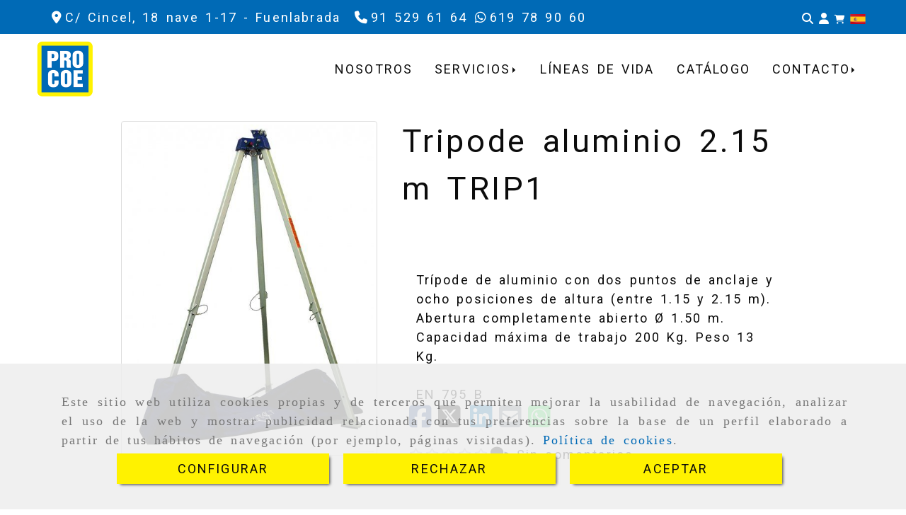

--- FILE ---
content_type: text/css
request_url: https://css.accesive.com/static/css/custom_6158.css?v7.9
body_size: 6274
content:
.subtitulo-eslogan,.navbar-default,#menuMovil,.servicios-generales-portada .resto-contenido-bloque p{font-family:'Roboto',sans-serif}#barra-opciones .navbar-default a,#sobrecabecera .navbar-default a,#menuMovil a,.portada-servicios .resto-contenido-bloque span,.portada-servicios .resto-contenido-bloque p,.eslogan-portada .titulo-eslogan,.servicios-generales-portada .resto-contenido-bloque span,#footer .navbar-default a,.bloques-portada .titulo,.eslogan-promocion .titulo-eslogan,.eslogan-zoom .titulo-eslogan,.boton-default,.btn-primary,.boton-eslogan,.btn,.titulo-contador,h1,.modulo-container .heading.color-fuente-destacado,div#info-categoria-quienes h2,.funcionalidad-contenidos.ficha-observatorios h2,.funcionalidad-contenidos.columnas-resaltada h2,.item-contenido-quien .contenido-quien{font-family:'Roboto',sans-serif !important}.btn,#contador-regresivo .titulo-contador{font-family:'Roboto',sans-serif}.titulo-eslogan,.servicios-generales-portada .resto-contenido-bloque span,.radio label,.checkbox label,#content_main .color-fuente-destacado,.sub-categoria-moda ul li a,.eslogan-portada .subtitulo-eslogan,div#info-categoria-quienes h2,.funcionalidad-contenidos.ficha-observatorios h2,.funcionalidad-contenidos.columnas-resaltada h2,.bloque-texto.color_web_3_bg a,.vistaModa .title a,h3{font-weight:bold}.modulo-container .heading.color-fuente-destacado{font-weight:100 !important}.promo-portada-productos .thumb *,.promocion,#content_bottom .modulo-container .heading.color-fuente-destacado,.formulario-login .popover,#contador-regresivo .titulo-contador,.radio label,.checkbox label,.btn-primary,.label-success,#content_main div#info-categoria-quienes h2.color-fuente-destacado,.modulo-container .funcionalidad-contenidos .contenido-quien .informacion-quien .titulo-quien,.vistaModa .price,span.btn.btn-block.btn-primary a{color:#0c0c0c !important}.promociones-portada .thumb .label-promocion .badge_overlay span,.formulario-login .content_form_mod .panel .checkbox,.radio label a,.bloque-texto.color_web_3_bg a,span.small.parrafo a,.vistaModa .title a{color:#000 !important}.formulario-de-contacto span.fa.fa-angle-double-right{color:#03989e !important}.vistaModa .producto-img .btn-primary:hover,.controles-carrousel .btn.btn-primary{background-color:#03989e !important}.eslogan-promocion .btn.boton-eslogan{border-color:#03989e !important}.cabecera-principal .bg-primary,.bloques-portada a.btn.boton-default,#pie .formulario-login .btn-primary,.btn-primary{background-color:#fff200 !important}.btn-primary{border-color:#fff200 !important}.btn-primary:hover,.boton-eslogan:hover,button.btn.btn-primary:hover,#pie .formulario-login .btn-primary:hover{background-color:#e7e7e7 !important}.mod-carrusel-de-marcas.velado img:hover{background-color:#49b3b8 !important}#content_main .color-fuente-destacado{color:#006ab6 !important}.sub-categoria-moda ul li a{background-color:#006ab6 !important}.btn-primary:hover,.boton-eslogan:hover,button.btn.btn-primary:hover,#pie .formulario-login .btn-primary:hover{border-color:#e7e7e7 !important}small,.small,span.btn.btn-block.btn-primary a{font-size:18px !important}.eslogan-portada .mod-eslogan .extra-big,.modulo-container .heading.color-fuente-destacado,.eslogan-cta .titulo-eslogan{font-size:35px !important}.extra-big,.mod-eslogan .extra-big,.modulo-bloques .bloque-texto .extra-big,.modulo-container .heading.color-fuente-destacado{font-size:30px !important}.big,.mod-eslogan .big,.modulo-bloques .bloque-texto .big{font-size:25px !important}.bloques-flexibles .lead p{font-size:22px !important}.medium,.mod-eslogan .medium,.modulo-bloques .bloque-texto .medium,.servicios-generales-portada .resto-contenido-bloque span,#contador-regresivo .titulo-contador{font-size:20px !important}.modulo-bloques .bloque-texto .normal,.mod-eslogan .texto-contenido-eslogan .small,.bloque-localizaciones p,.bloque-localizaciones .table-responsive{font-size:18px !important}div#info-categoria-quienes h2,.funcionalidad-contenidos.ficha-observatorios h2,.funcionalidad-contenidos.columnas-resaltada h2{font-size:30px !important}@media(min-width:768px){div#info-categoria-quienes h2,.funcionalidad-contenidos.ficha-observatorios h2,.funcionalidad-contenidos.columnas-resaltada h2{font-size:36px !important}}@media(min-width:992px){.eslogan-portada .mod-eslogan .extra-big,.modulo-container .heading.color-fuente-destacado,.eslogan-cta .titulo-eslogan{font-size:40px !important}.extra-big,.mod-eslogan .extra-big,.modulo-bloques .bloque-texto .extra-big,.modulo-container .heading.color-fuente-destacado{font-size:35px !important}.big,.mod-eslogan .big,.modulo-bloques .bloque-texto .big{font-size:30px !important}.medium,.mod-eslogan .medium,.modulo-bloques .bloque-texto .medium,.servicios-generales-portada .resto-contenido-bloque span,#contador-regresivo .titulo-contador{font-size:22px !important}.modulo-bloques .bloque-texto .normal,.mod-eslogan .texto-contenido-eslogan .small,.bloque-localizaciones p,.bloque-localizaciones .table-responsive{font-size:19px !important}}@media(min-width:1200px){.eslogan-portada .mod-eslogan .extra-big,.modulo-container .heading.color-fuente-destacado,.eslogan-cta .titulo-eslogan{font-size:45px !important}.extra-big,.mod-eslogan .extra-big,.modulo-bloques .bloque-texto .extra-big{font-size:40px !important}.big,.mod-eslogan .big,.modulo-bloques .bloque-texto .big{font-size:35px !important}.medium,.mod-eslogan .medium,.modulo-bloques .bloque-texto .medium,.servicios-generales-portada .resto-contenido-bloque span,#contador-regresivo .titulo-contador{font-size:25px !important}.modulo-bloques .bloque-texto .normal,.mod-eslogan .texto-contenido-eslogan .small,.bloque-localizaciones p,.bloque-localizaciones .table-responsive{font-size:20px !important}}@media(min-width:1600px){.eslogan-portada .mod-eslogan .extra-big,.modulo-container .heading.color-fuente-destacado,.eslogan-cta .titulo-eslogan{font-size:60px !important}}#content_bottom{width:100%;margin:0;padding-left:0;padding-right:0}.row{margin-left:0;margin-right:0}div#content_main{padding:10px 10px}div#content_main .container-fluid{padding-left:0;padding-right:0}div#content_main .modulo-container{padding:0}div#content_top,div#content_bottom,.portada div#content_main,.col-xs-12.col-sm-12.col-md-12.ajustado{padding:0}div#content_main .col-sm-12{padding-left:0;padding-right:0}.ancho2:not(.pac-fluido) #contenido>.contenido{padding:0 !important}.fluido #cabecera>.cabecera{overflow:hidden}@media(max-width:767px){body:not(.portada) #contenido{padding:15px 5px}}@media(min-width:1200px){.ancho2 #barra-opciones>.barra-opciones,.ancho2 #sobrecabecera>.sobrecabecera,.ancho2 #pie>.pie,.ancho2 footer>.footer,.ancho2 #bajo-footer>.bajo-footer{width:98% !important}.ancho2:not(.pac-fluido) #contenido>.contenido{width:98%;margin:0 auto}}@media(min-width:1600px){.ancho2 #barra-opciones>.barra-opciones,.ancho2 #sobrecabecera>.sobrecabecera,.ancho2 #pie>.pie,.ancho2 footer>.footer,.ancho2 #bajo-footer>.bajo-footer{width:80% !important}.ancho2:not(.pac-fluido) #contenido>.contenido{width:80%;margin:0 auto}}@media(min-width:768px){.fluido #contenido>.contenido{padding:0;margin-left:0 !important;width:100% !important}}@media(min-width:1200px){div#content_main{padding:10px 50px}}#content_main,#content_bottom{background-color:#fff}.sin-imagen{background:url('');background-size:cover}.btn{padding:10px 25px;border-radius:0 !important}.btn,.btn .medium{font-size:20px !important}.bloques-portada a.btn.boton-default{color:#000!Important}a.btn.boton-default{line-height:1.5;letter-spacing:.12em;word-spacing:.16em;margin-bottom:2em}#contenido .quienes.cabeceraCategoria{margin-bottom:0}#contenido .observatorio.cabeceraContenido{margin-bottom:0}#contenido .columnas-resalt.cabeceraCategoria,#contenido .columnas-resalt.cabeceraContenido{margin-bottom:0}.modulo-container .funcionalidad-contenidos.ficha-observatorios,#info-categoria-quienes,.funcionalidad-contenidos.columnas-resaltada{text-align:left}.bloques-flexibles span.strong.big{font-weight:bold !important;display:block;margin-bottom:20px}.bloques-flexibles .lead{padding:20px}@media(min-width:768px){.row.bloques-flexibles{display:flex;padding:0}}@media(max-width:767px){.bloque-localizaciones .table-responsive tr{display:grid}}@media(max-width:767px){.servicios-tasacion{text-align:center!Important}.servicios-tasacion{padding-top:0 !important}.row.margen-top-4x.margen-top-xs-1x.servicios-tasacion{margin-top:50px}}.modulo-container .funcionalidad-contenidos .contenido-quien,.modulo-container .funcionalidad-contenidos .contenido-destacado-quien{display:block}.ver-mas-quien a.btn.btn-primary{position:absolute;bottom:50px;left:10%;display:block;width:80%;font-size:18px !important}@media(min-width:768px){.ver-mas-quien a.btn.btn-primary{width:60%;left:20%}}.item-contenido-quien .contenido-quien{padding-bottom:40px}.titulo-quien{font-size:25px;margin-bottom:20px;min-height:70px}@media(min-width:992px){.cart #contenido{margin-top:0 !important}}.sub-categoria-moda ul li a{margin:30px 0}.bordes-encuadrados{margin-left:0;margin-right:0;padding:0}.bordes-encuadrados.con-icono .borde-cuadrado{border:0}.bordes-encuadrados.con-icono .borde-cuadrado{padding-top:0}.formulario-de-contacto.borde-cuadrado .list-title{text-align:left;padding:0}input#formulario_captcha{min-width:200px !important}.formulario-login .content_form_mod .panel{background-color:transparent;border:0}.formulario-login .content_form_mod .panel-body p.text-left{display:none}.formulario-login .content_form_mod .checkbox{font-size:14px;padding-top:0 !important}.radio label,.checkbox label{font-size:14px}.radio label a{text-decoration:underline}#pie .formulario-login .btn-primary{border:0 !important}.bordes-encuadrados h1.list-title{padding-left:15px !important}@media(max-width:991px){.bordes-encuadrados .encabezado-form{padding:20px 20px 0}}@media(min-width:992px){.bordes-encuadrados h1.list-title{padding-left:30px !important}.col-lg-6.col-md-6.col-sm-6.col-xs-12.encabezado-form{width:45%;margin-right:5%}}@media only screen and (min-width:768px) and (max-width:991px){.bordes-encuadrados .encabezado-form{margin-top:20px}}@media screen and (min-width:992px){.bordes-encuadrados .encabezado-form{padding:0 20px}.formulario-login .content_form_mod .row,.formulario-login .content_form_mod .campo-form{width:50%;float:left;clear:both}.formulario-login .content_form_mod button.btn.btn-primary{position:absolute;right:20px;width:40%;top:35%}}.vistaModa .social li button{font-size:85% !important}.vistaModa .producto-img .btn-primary{background-color:#fff !important;color:#000 !important;border-color:transparent !important}.vistaModa .producto-img .btn-primary:hover{color:#FFF !important}.promociones-portada .thumb{overflow:unset;background-color:transparent !important}.promo-portada-productos .thumb *{text-shadow:none}.promociones-portada .thumb .imagen{overflow:hidden !important}.promo-portada-productos .thumb .contenido-promo{margin-top:20px;position:relative}.promociones-portada .thumb .label-promocion .ribbon2_listado_portada.badge_overlay{z-index:98}.promociones-portada .thumb .label-promocion .ribbon2_listado_portada.badge_overlay:before,.promociones-portada .thumb .label-promocion .ribbon2_listado_portada.badge_overlay:after{height:70px;width:70px}.promociones-portada .thumb .label-promocion .ribbon2_listado_portada.badge_overlay{width:70px;height:70px}.promociones-portada .thumb .label-promocion .ribbon2_listado_portada.badge_overlay span.top-left.label-badge{text-shadow:none}.promociones-portada .thumb .label-promocion .ribbon2_listado_portada.badge_overlay span.top-left.label-badge{font-size:20px;top:20px}.promocion{color:#000}.promociones-portada{padding:0 0 120px 0}.price-new{font-size:90%}@media(max-width:767px){.promociones-portada .thumb{margin-bottom:134px !important;width:90%}.promociones-portada .row.fila-promociones .bloque:last-child .thumb{margin-bottom:50px !important}}.modulo-container.logotipo-main{width:80%;height:40%;margin:0 auto 20px}.mod-utilidades-tienda .fa{font-size:.8em}.mod-utilidades-tienda{margin-right:20px}#menuMovil .navbar-default .navbar-collapse.in{max-height:100vmin !important}.modulo-menu.version6 ul.navbar-nav li{padding:0 0 !important;border-width:0}.menu-sobrecabecera .modulo-menu:not(.vertical-laptop).version6{border-width:0}.menu-sobrecabecera .modulo-menu.version6 ul.navbar-nav li a{border-left:0;border-right:0}@media(min-width:1200px) and (max-width:1600px){#sobrecabecera .navbar-default{font-size:100%}}.portada-servicios .servicios-portada.style1 .bloque:before,.portada-servicios .servicios-portada.style1 .bloque:after{border:0;background-color:transparent}.portada-servicios .servicios-portada.style1.servicios-portada-bloques .servicio{margin:0 !important}.portada-servicios .servicios-portada.style1 .bloque .icono-bloque{margin-top:0 !important;margin-bottom:0 !important}.portada-servicios .resto-contenido-bloque>span{font-weight:bold}.portada-servicios .resto-contenido-bloque p{margin:0}.portada-servicios .servicios-portada .servicio .bloque{border:none!Important}.portada-servicios .bloque{margin-top:0 !important;margin-bottom:0 !important;padding:30px 0 !important}.portada-servicios .servicios-portada .bloque{height:auto !important}.servicios-generales-portada .servicios-portada.style3 .servicio .contenido-bloque{padding:0}@media(min-width:768px){.servicios-generales-portada .servicios-portada.style3 .servicio .contenido-bloque{padding:25px}}.modulo-container.eslogan-portada-01:before{content:"";background-color:#cbcbcb;position:absolute;left:47%;top:20px;width:6%;height:4px}.modulo-container.eslogan-portada-01:after{content:"";background-color:#cbcbcb;position:absolute;left:47%;bottom:20px;width:6%;height:4px}.modulo-container.eslogan-portada-02:before{content:"";background-color:#cbcbcb;position:absolute;left:47%;top:20px;width:6%;height:4px}.modulo-container.eslogan-portada-02:after{content:"";background-color:#cbcbcb;position:absolute;left:47%;bottom:20px;width:6%;height:4px}.modulo-container.eslogan-promociones:before{content:"";background-color:#cbcbcb;position:absolute;left:47%;top:45px;width:6%;height:4px}.modulo-container.eslogan-promociones:after{content:"";background-color:#cbcbcb;position:absolute;left:47%;bottom:0;width:6%;height:4px}.modulo-container.eslogan-newsletter:before{content:"";background-color:#fff;position:absolute;left:5%;top:25px;width:15%;height:4px}.modulo-container.eslogan-newsletter:after{content:"";background-color:#fff;position:absolute;left:5%;bottom:25px;width:15%;height:4px}.eslogan-promocion .jumbotron p{margin-bottom:0}.eslogan-portada .jumbotron p{margin-bottom:0}.eslogan-portada.eslogan-portada-01{padding-left:0 !important;padding-right:0 !important}@media screen and (min-width:768px){.eslogan-portada .jumbotron,.eslogan-promocion .jumbotron,.eslogan-newsletter .jumbotron{padding-top:0;padding-bottom:0}.eslogan-portada .jumbotron{padding-top:50px;padding-bottom:50px}}@media(min-width:768px) and (max-width:991px){.col-xs-12.col-sm-12.col-md-12.eslogan-portada.eslogan-portada-02.margen-top-4x.margen-bottom-4x{margin-top:20px;margin-bottom:20px}}.eslogan-cta .jumbotron{padding-top:20px;padding-bottom:30px}@media screen and (min-width:768px){.eslogan-promocion p.boton-eslogan{margin-bottom:36px !important}.eslogan-promocion .img-eslogan{position:absolute;top:-30px}.eslogan-promocion p.boton-eslogan{margin-bottom:0 !important}}@media screen and (min-width:768px){.modulo-container.eslogan-promocion{padding-bottom:30px}.eslogan-promocion .modulo-container .jumbotron{padding-left:0;padding-right:0}.eslogan-promociones .jumbotron{padding-top:40px}.eslogan-promocion .img-eslogan,.eslogan-promocion .texto-eslogan{padding:0}.eslogan-promocion .texto-contenido-eslogan,.eslogan-promocion p.boton-eslogan{width:90%;margin:0 auto;padding:20px 0}}.eslogan-zoom{overflow:hidden}.eslogan-zoom .jumbotron .texto-eslogan{z-index:2}@media screen and (min-width:768px){.eslogan-zoom .jumbotron{padding:0;margin:0}.eslogan-zoom .jumbotron .img-eslogan,.eslogan-zoom .jumbotron .texto-eslogan{padding:0}.eslogan-zoom .jumbotron .img-eslogan{width:90% !important;margin:30px 5%}.eslogan-zoom .jumbotron .texto-eslogan{width:100% !important}.eslogan-zoom .texto-contenido-eslogan{width:80%;margin:40px auto 0}.eslogan-zoom .texto-contenido-eslogan,.eslogan-zoom p.boton-eslogan{width:90%;margin:0 auto}.eslogan-zoom .titulo-eslogan{margin-top:10px}}@media screen and (min-width:992px){.eslogan-zoom .jumbotron .img-eslogan{width:60% !important;margin:0}.eslogan-zoom .jumbotron .texto-eslogan{width:40% !important}.eslogan-zoom:before{content:"";width:100px;height:110%;background-color:#fff;left:35% !important;top:-5%;z-index:1;position:absolute;transform:rotate(9deg)}.eslogan-zoom .titulo-eslogan{margin-top:10px}}@media(min-width:768px) and (max-width:991px){.eslogan-zoom .texto-contenido-eslogan{padding-top:40px}}@media(min-width:992px) and (max-width:1199px){.eslogan-zoom .texto-contenido-eslogan,.eslogan-zoom p.boton-eslogan{padding-top:20px}}@media screen and (min-width:1200px){.eslogan-zoom .titulo-eslogan{margin-top:15px}}@media screen and (min-width:1500px){.eslogan-zoom .titulo-eslogan{margin-top:40px}}.eslogan-newsletter .subtitulo-eslogan>p{margin-bottom:0}.eslogan-newsletter .jumbotron{padding:0 !important}.servicios-generales-portada .titulo-bloque .fa{font-size:3em}.servicios-generales-portada .titulo-bloque{margin-bottom:20px}.servicios-generales-portada .resto-contenido-bloque p{margin-top:20px;font-size:115%}.modulo-container.carrusel-marcas-portada{padding:0 !important}.modulo-container.carrusel-marcas-portada .carousel-inner{width:90%;margin:0 auto}.carrusel-marcas-portada a.left.carousel-control{opacity:1;background-color:#03989e;padding:10px;margin-top:-25px;margin-left:10px;z-index:999;color:#fff !important}.carrusel-marcas-portada a.right.carousel-control{opacity:1;background-color:#03989e;padding:10px;margin-top:-25px;margin-right:10px;z-index:999;color:#fff !important}.carrusel-marcas-portada a.left.carousel-control:hover,.carrusel-marcas-portada a.right.carousel-control:hover{background-color:#606060}@media screen and (max-width:767px){.modulo-container.carrusel-marcas-portada .mod-carrusel-de-marcas img{padding:0 !important}}.mosaico-portada .tab-content>.active{padding-left:0 !important;padding-right:0 !important}.mosaico-portada .mod-mosaico-imagenes-menu:not(.full-width-div) .elementos-gal{max-width:100% !important;margin:0 !important}.mosaico-portada .row.tab-content.margen-top{margin-top:0 !important}.mosaico-portada .padding.elem-galeria{padding:0 !important}.mosaico-portada .elementos-gal.padding-right.padding-left{padding-left:0 !important;padding-right:0 !important}.bloques-portada .modulo-bloques .reducir-ancho-bloque{margin:30px 10%}.bloques-portada a.btn.boton-default{margin-top:15px;margin-bottom:15px}.bloques-portada .titulo{margin-bottom:20px;display:block}@media(max-width:767px){.bloques-portada .modulo-bloques .reducir-ancho-bloque{margin:0;width:100% !important}}@media(min-width:768px) and (max-width:991px){.bloques-portada .col-sm-6{width:100%}.bloques-portada .modulo-bloques .reducir-ancho-bloque{margin:30px 0;width:100% !important}}@media(min-width:768px){.bloque-promocion .col-xs-12.col-sm-6.flex.align-center.no-padding.bloque.imagen{width:50%}.bloque-promocion .col-xs-12.col-sm-6.flex.align-center.no-padding.bloque.texto{width:50%}}@media(min-width:992px){.bloque-promocion .col-xs-12.col-sm-6.flex.align-center.no-padding.bloque.imagen{width:60%}.bloque-promocion .col-xs-12.col-sm-6.flex.align-center.no-padding.bloque.texto{width:40%}}.bloque-mapa{z-index:1}.col-xs-12.flex.no-padding.centrar-bloques.fila-bloques:nth-child(2n+1) .bloque-mapa:before{content:"";position:absolute;left:-10%;top:5%;background-color:#eee;width:90%;height:50%;z-index:-1}.col-xs-12.flex.no-padding.centrar-bloques.fila-bloques:nth-child(2n) .bloque-mapa:before{content:"";position:absolute;right:-10%;top:5%;background-color:#eee;width:90%;height:50%;z-index:-1}.version2.horizontal .noticia .imagen-noticia{height:50% !important}footer .menu-avisos li.active.version1,footer .menu-avisos li:hover{border-bottom:1px solid}.modulo-carrito .media-body a,#barra-opciones .alert-default .btn-default,.funcionalidad-carrito .fila-producto-resumen .producto-descripcion .producto-caracteristica,.funcionalidad-carrito .fila-producto-resumen .quantity-control>input,.funcionalidad-carrito .fila-totales .btn-danger,#cart_item_nro,.funcionalidad-carrito h4.color_web_1.text-center,.funcionalidad-carrito .panel .profile-nav .nav-pills>li.active a,.funcionalidad-carrito .panel .profile-nav .nav-pills>li.active .btn-link,.list-group-item.active>.badge,.nav-pills>.active>a>.badge,.badge,.funcionalidad-producto .product-info .product-details .addtocart>.quantity-cart>.option>.quantity-control>input,.funcionalidad-carrito .panel .profile-header,.funcionalidad-carrito .panel .profile-nav .nav-pills>li.active a:hover,#registro .nav-pills .descripcion,.funcionalidad-producto .product-info .product-details .addtocart>.quantity-cart>.option>.quantity-control>input,.funcionalidad-carrito .panel .profile-header div .fa,.profile-nav .nav.nav-pills.nav-stacked a,#barra-opciones ul.dropdown-menu.btn-block a{color:#000 !important}#barra-opciones .alert-default{background-color:#d7d7d7}.funcionalidad-carrito .fila-totales .btn-danger{background-color:transparent;border-color:transparent}.funcionalidad-carrito .fila-totales .btn-danger:hover{background-color:transparent;border-color:transparent;color:#f8ae00 !important}.list-group-item.active>.badge,.nav-pills>.active>a>.badge,.funcionalidad-carrito .panel .profile-header{font-weight:bold}.funcionalidad-carrito .panel .profile-nav .nav-pills .badge{background-color:#fff}form#frmLoginzona-de-descargas a{color:#000!Important;font-weight:bold}#registro .nav-pills .descripcion,form#frmLogindescargas a,#content_main div#front_regist a{color:#000 !important}#content_main div#front_regist a{font-weight:bold}#content_main div#front_regist a.btn-next-prev,.btn-next-prev i.fa.fa-arrow-left,form#frmLogin a,form#frmLogin .btn-primary,.modal-dialog .modal-footer a{color:#000 !important}#registro .nav-pills .paso .fa-inverse{color:#fff !important}#content_main .modal-footer a{color:#000 !important}#filtro-top .sel--black-panther,.sel__box__options:hover,#total-productos{color:#000}.modulo-container.modServicios div.funcionalidad-productos .sub-categoria-moda ul li a{color:#fff !important;font-weight:bold}.panel-body .btn-group .btn-primary{background-color:#004d92 !important;border-color:transparent !important}.funcionalidad-carrito .panel .btn-group .btn.btn-pedido-pagado{background-color:#004b00}.funcionalidad-carrito .panel .btn-group .btn.btn-pedido-preparando{background-color:#ae5f00}.funcionalidad-carrito .panel .btn-group .btn.btn-pedido-cancelado{background-color:#8d0000}.funcionalidad-carrito .panel .btn-group .btn.btn-pedido-recibido{background-color:#8600a6}.funcionalidad-carrito .panel .btn-group .btn.btn-pedido-pendiente{background-color:#00524f}.funcionalidad-carrito .panel td .btn-default{color:#383838 !important;background-color:transparent !important;border-color:transparent !important}@media(min-width:768px) and (max-width:991px){.funcionalidad-carrito .col-sm-3,.funcionalidad-carrito .col-sm-9{width:100%}.funcionalidad-carrito .panel-body .content_form .col-sm-8{width:100%}}@media(min-width:992px){.funcionalidad-carrito .panel-body .content_form .col-sm-8{width:100%}}@media(min-width:992px) and (max-width:1199px){.funcionalidad-carrito .col-sm-3{width:40%}.funcionalidad-carrito .col-sm-9{width:60%}}button.btn.boton-aceptar.habilitado{color:#000!Important}a#mas,a#menos{color:#000!Important;font-weight:bold}.pagination>.disabled>span,.pagination>.disabled>span:hover,.pagination>.disabled>span:focus,.pagination>.disabled>a,.pagination>.disabled>a:hover,.pagination>.disabled>a:focus{color:#000 !important}span.sel__box__options.sel__box__options--black-panther.selector__filtro__itemsporpagina,span.sel__box__options.sel__box__options--black-panther.selector__filtro__orden.selected,span.sel__box__options.sel__box__options--black-panther.selector__filtro__orden{color:#000 !important}.botones-cookies button.btn.btn-primary span{color:#000 !important}li#usuario_tab.active .descripcion,li#datos_tab.active .descripcion,li#direccion_tab.active .descripcion{color:#fff !important}.funcionalidad-carrito section.panel,.profile-header h3{color:#fff !important}.funcionalidad-carrito section.panel .controls{color:#000}.funcionalidad-carrito section.panel .controls input{width:100%}.pull-left .img-limit,.pull-right .img-limit{height:auto;margin-left:0;margin-top:0;margin-bottom:40px}@media(max-width:767px){.pull-right .img-limit{margin-left:0;margin-top:10px;margin-bottom:20px}}@media(min-width:768px){.img-derecha{width:350px}.pull-right .img-limit,.pull-left .img-limit{margin:0 0 10px 15px !important}}@media(min-width:768px) and (max-width:991px){.pull-right .img-limit,.funcionalidad-contenidos.columnas .contenido-columnas .img-derecha,.img-derecha{margin-left:20px;margin-top:0;margin-bottom:20px;width:380px !important;height:auto}}@media(min-width:992px) and (max-width:1199px){.pull-right .img-limit,.funcionalidad-contenidos.columnas .contenido-columnas .img-derecha,.img-derecha{width:450px !important;margin:0 0 10px 15px !important}}@media(min-width:1200px){.pull-right .img-derecha,.pull-right .img-limit,.img-derecha{width:500px;margin:0 0 10px 15px !important}}span.d-none,h1.sr-only,span.sr-only{color:#000 !important;background-color:#fff !important}.panel-body.condiciones-legales .controls a{background-color:transparent !important;color:#000!Important}.formulario-login .content_form_mod .panel-body p.text-left,.btn-comprar.btn-comprar-btn.sin-lista-deseos span.texto-boton,.icono-carrito .alert.alert-default.text-center a.btn.btn-default,.content.text-muted,.row.content.text-muted.group_product_dim.hidden th,.row.content.text-muted.group_product_dim.hidden tr,button.btn.btn-default.fileinput-remove.fileinput-remove-button,button.hide.btn.btn-default.fileinput-cancel.fileinput-cancel-button{color:#000 !important}.row.cabecera-tabla .col-xs-4{padding:10px 3px !important;margin:0 3px}.cabecera-tabla .plan button{margin:0;padding:0;display:contents}.container.tabla-movil{padding:0}@media(max-width:767px){.table-responsive.tabla-precios tr{display:block}tr.plan{display:none !important}.table-responsive.tabla-precios tr td:first-child{display:block}.table-responsive.tabla-precios td{text-align:left !important;font-size:.7em;font-weight:700}.table-responsive.tabla-precios td.rueda{width:47% !important;padding:0 45px !important}}@media(min-width:350px) and (max-width:767px){.table-responsive.tabla-precios td.rueda{width:47% !important;padding:0 45px !important}.row.cabecera-tabla .col-xs-4{width:31% !important}}@media(max-width:991px){.tabla-precios .btn{font-size:15px !important}}@media(max-width:349px){.table-responsive.tabla-precios td.rueda{width:47% !important;padding:0 25px !important}.row.cabecera-tabla .col-xs-4{width:30% !important}}@media(max-width:767px){.row.cabecera-tabla .col-xs-4 button a.btn.boton-default.btn-link{font-size:14px !important;padding:10px 10px}}.servicios-generales-portada .servicios-portada .contenedor-servicios:not(.ajustado){padding:15px}.formulario-login .form-actions .btn{color:#000}@media(max-width:767px){.no-movil{display:none}}@media(min-width:767px){.ver-movil{display:none}}ul.horario-movil{list-style:unset;padding-left:0}.bloque-localizaciones .contenido-bloque-texto{width:100%}.bloque-localizaciones .bloque-texto .flex.align-center.texto.padding-2x{padding:0!Important}@media(min-width:768px){.cajas-con-texto{display:flex}}#content_main .well.color-fondo-destacado{background-color:transparent !important;border:0 !important;border-bottom:3px solid;font-size:25px;text-align:left !important}#content_main .row.listado-well{margin:50px 0}#content_main .listado-well .bloque-well .well{background-color:transparent !important;border:0 !important;border-bottom:3px solid !important;font-size:25px;text-align:left !important}#content_main .listado-well .bloque-well:first-child .well{border-color:#0028a6 !important}#content_main .listado-well .bloque-well:nth-child(2) .well{border-color:#f5a900 !important}#content_main .listado-well .bloque-well:nth-child(3) .well{border-color:#660bab !important}#content_main .listado-well .bloque-well:nth-child(4) .well{border-color:#f5d000 !important}#contenido{margin-top:0 !important}.dg-f5-bottom{background:rgba(245,245,245,0);background:-moz-linear-gradient(top,rgba(245,245,245,0) 0,rgba(245,245,245,1) 84%);background:-webkit-gradient(left top,left bottom,color-stop(0,rgba(245,245,245,0)),color-stop(84%,rgba(245,245,245,1)));background:-webkit-linear-gradient(top,rgba(245,245,245,0) 0,rgba(245,245,245,1) 84%);background:-o-linear-gradient(top,rgba(245,245,245,0) 0,rgba(245,245,245,1) 84%);background:-ms-linear-gradient(top,rgba(245,245,245,0) 0,rgba(245,245,245,1) 84%);background:linear-gradient(to bottom,rgba(245,245,245,0) 0,rgba(245,245,245,1) 84%);filter:progid:DXImageTransform.Microsoft.gradient(startColorstr='#f5f5f5',endColorstr='#f5f5f5',GradientType=0)}.mapa-contacto iframe{width:100% !important;margin-top:15px !important}@media(min-width:992px){.bordes-encuadrados .encabezado-form{margin-top:10px !important;margin-bottom:30px !important}}.modulo-logotipo img{max-width:55% !important}.bloques-portada a.btn.boton-default:hover,.btn-primary:hover,.btn-primary:hover{background-color:#e7e7e7 !important;border:#e7e7e7 !important}.jumbotron p{font-weight:700 !important}@media(min-width:992px) and (max-width:1199px){.ancho2 #barra-opciones>.barra-opciones,.ancho #sobrecabecera>.sobrecabecera,.ancho #pie>.pie,.ancho footer>.footer,.ancho #bajo-footer>.bajo-footer{width:100% !important;padding:0 5px !important}#sobrecabecera .navbar-default{font-size:100% !important}#servicios-portada1748780 p{text-align:center !important;font-size:21px !important}.ancho2 #sobrecabecera>.sobrecabecera{width:98% !important}.ancho2:not(.pac-fluido) #contenido>.contenido{width:85%}}@media(min-width:1200px) and (max-width:1599px){.ancho2:not(.pac-fluido) #contenido>.contenido{width:85%}}@media(max-width:772px){.eslogan-portada .mod-eslogan .extra-big,.modulo-container .heading.color-fuente-destacado,.eslogan-cta .titulo-eslogan{font-size:28px !important}.big,.mod-eslogan .big,.modulo-bloques .bloque-texto .big{font-size:21px !important}.modulo-container.eslogan-portada-01:before,.modulo-container.eslogan-portada-01:after{height:0 !important}.modulo-container.eslogan-portada-02:before,.modulo-container.eslogan-portada-02:after{height:0 !important}#servicios-portada1748780{padding:8px !important}#servicios-portada1748780 p{text-align:center !important;font-size:18px !important}#content_main h1{font-size:28px !important;font-weight:bold !important}#content_main h2{font-size:22px !important}}@media(min-width:768px) and (max-width:1199px){#content_main{margin-top:80px !important}}@media(min-width:320px) and (max-width:767px){#content_main{margin-top:30px !important}}.modulo-container.eslogan-portada-01:before{background-color:#006ab6 !important}.modulo-container.eslogan-portada-01:after{background-color:#000 !important}.modulo-container.eslogan-portada-02:before{background-color:#006ab6 !important}.modulo-container.eslogan-portada-02:after{background-color:#000 !important}.modulo-formularios-lineas input,.modulo-formularios-lineas textarea{background-color:transparent;outline:0;border:0;box-shadow:none;border-bottom:1px solid #ccc}.campo-form input{color:#fff !important}.panel-default{background-color:transparent !important;color:#fff200 !important}.ratio{color:#fff200 !important}.popover{color:#000 !important}.servicios-portada.style1 .bloque .boton-bloque{bottom:-15%;width:151% !important}.servicios-portada.style1 .bloque{width:95% !important}.form_45355 button+button{background-color:#073763 !important}#mod_eslogan_1748062 p{margin:0 0 10px 0 !important}@media(min-width:1600px){#mod_eslogan_1748062{padding:40px 0 !important}#servicios-portada1748780{padding:40px !important}#servicios-portada1748780 p{text-align:center !important;font-size:24px !important}.caja-formulario{padding:10px !important;background-color:#f5f5f5 !important}#pie{padding-top:30px !important}.cs-pl-1{padding-left:10px !important}}.categoria-productos a{font-size:24px !important;font-weight:bold !important}.modModa{margin-bottom:50px !important}.categoria-productos{text-align:center !important}.logotipo-main{margin:4px auto !important}.modulo-container.eslogan-portada-01:after{bottom:56px !important}.panel-default{color:#000 !important}.condiciones-legales span{color:#000 !important}#formAjax_45355_1748050 .condiciones-legales span{color:#fff !important}#formAjax_45355_1748050 .panel-default{color:#fff !important}#formAjax_45355_1748050 .form_encabezado{display:none !important}#mod_eslogan_1748058 .titulo-eslogan{text-align:left !important}@media(min-width:1024px){.funcionalidad-contenidos h1{font-size:42px !important;font-weight:600 !important}.funcionalidad-contenidos h2{font-size:30px !important}}.funcionalidad-contenidos h1{font-size:42px !important;font-weight:600 !important}.funcionalidad-contenidos h2{font-size:30px !important}@media(min-width:992px) and (max-width:1199px){#sobrecabecera .nav.navbar-nav li a{padding-left:10px;padding-right:10px}div#content_main #servicios-portada1748780{padding:10px 0}}.pull-right .img-limit{margin:0 0 15px 20px !important}@media(max-width:991px){.ancho2:not(.pac-fluido) #contenido>.contenido{width:88%;margin-top:15% !important}}#servicios-portada1748780 p{text-align:center !important;font-size:20px !important;padding:0 12% !important}#servicios-portada1748780{padding:20px 12% 0 12% !important}.col-xs-12.col-sm-6.col-md-4.col-lg-4.producto-ecommerce3-listado{width:25%}@media(max-width:991px){.ancho2:not(.pac-fluido) #contenido>.contenido{width:95%;margin-top:0 !important}}@media(min-width:768px) and (max-width:1024px){.eslogan-portada .jumbotron{padding-top:0 !important;padding-bottom:0 !important}.eslogan-portada-01{margin:0 0 !important}.funcionalidad-productos .col-sm-6{width:33% !important}.eslogan-portada-02{min-height:130px !important;margin-top:20px !important}}@media(max-width:768px){#formGen_45351.bordes-encuadrados .alinear-vertical,#formGen_45350.bordes-encuadrados .alinear-vertical{padding:0}.bordes-encuadrados h1.list-title{padding-left:0 !important}.bordes-encuadrados .content_form{padding:0}}@media(max-width:991px){.bordes-encuadrados .encabezado-form{padding:0}div#content_main .cs-pl-1{padding:10px 0 !important}.caja-formulario .col-xs-12{padding:0 !important}}@media(max-width:768px){#content_main .altura-cust{min-height:348px !important}}@media(min-width:1200px) and (max-width:1359px){#content_main .altura-cust{min-height:268px !important}}@media(min-width:1360px) and (max-width:1499px){#content_main .altura-cust{min-height:242px !important}}@media(min-width:1500px){#content_main .altura-cust{min-height:none !important}}


--- FILE ---
content_type: application/javascript
request_url: https://www.procoe.es/bundles/net10foscomment/js/Bootstrap3/comments.js
body_size: 4968
content:
/**
 * This file is part of the FOSCommentBundle package.
 *
 * (c) FriendsOfSymfony <http://friendsofsymfony.github.com/>
 *
 * This source file is subject to the MIT license that is bundled
 * with this source code in the file LICENSE.
 */

/**
 * To use this reference javascript, you must also have jQuery installed. If
 * you want to embed comments cross-domain, then easyXDM CORS is also required.
 *
 * @todo: expand this explanation (also in the docs)
 *
 * Then a comment thread can be embedded on any page:
 *
 * <div id="fos_comment_thread">#comments</div>
 * <script type="text/javascript">
 *     // Set the thread_id if you want comments to be loaded via ajax (url to thread comments api)
 *     var fos_comment_thread_id = 'a_unique_identifier_for_the_thread';
 *     var fos_comment_thread_api_base_url = 'http://example.org/api/threads';
 *
 *     // Optionally set the cors url if you want cross-domain AJAX (also needs easyXDM)
 *     var fos_comment_remote_cors_url = 'http://example.org/cors/index.html';
 *
 *     // Optionally set a custom callback function to update the comment count elements
 *     var window.fos_comment_thread_comment_count_callback = function(elem, threadObject){}
 *
 *     // Optionally set a different element than div#fos_comment_thread as container
 *     var fos_comment_thread_container = $('#other_element');
 *
 * (function() {
 *     var fos_comment_script = document.createElement('script');
 *     fos_comment_script.async = true;
 *     fos_comment_script.src = 'http://example.org/path/to/this/file.js';
 *     fos_comment_script.type = 'text/javascript';
 *
 *     (document.getElementsByTagName('head')[0] || document.getElementsByTagName('body')[0]).appendChild(fos_comment_script);
 * })();
 * </script>
 */

(function(window, $, easyXDM){
    "use strict";
    var cargado = false;
    var FOS_COMMENT = {
        /**
         * Shorcut post method.
         *
         * @param string url The url of the page to post.
         * @param object data The data to be posted.
         * @param function success Optional callback function to use in case of succes.
         * @param function error Optional callback function to use in case of error.
         */
        post: function(url, data, success, error) {
            // Wrap the error callback to match return data between jQuery and easyXDM
            var wrappedErrorCallback = function(response){
                if('undefined' !== typeof error) {
                    error(response.responseText, response.status);
                }
            };
//            $.post(url, data, success).error(wrappedErrorCallback);
            $.ajax({
                type: 'POST',
                url: url,
                data: data,
                success: success,
                error: wrappedErrorCallback,
                beforeSend: function() { mostrarEsperaBootstrap(); },
                complete:   function() { ocultarEsperaBootstrap(); }
          });
        },

        /**
         * Shorcut get method.
         *
         * @param string url The url of the page to get.
         * @param object data The query data.
         * @param function success Optional callback function to use in case of succes.
         * @param function error Optional callback function to use in case of error.
         */
        get: function(url, data, success, error) {
            // Wrap the error callback to match return data between jQuery and easyXDM
            var wrappedErrorCallback = function(response){
                if('undefined' !== typeof error) {
                    error(response.responseText, response.status);
                }
            };
            $.get(url, data, success).error(wrappedErrorCallback);
        },

        /**
         * Gets the comments of a thread and places them in the thread holder.
         *
         * @param string identifier Unique identifier url for the thread comments.
         * @param string url Optional url for the thread. Defaults to current location.
         */
        getThreadComments: function(identifier, permalink, idEntidad, entidad, x, comentarios, votacion,idEntidadConfigEspecifica,entidadConfigEspecifica) {
            if('undefined' == typeof permalink) {
                permalink = window.location.href;
            }
            FOS_COMMENT.get(
                FOS_COMMENT.base_url  + '/comments', //  + '/' + encodeURIComponent(identifier)
                {permalink: encodeURIComponent(permalink), id: encodeURIComponent(identifier), idEntidad: idEntidad, entidad: entidad, configuracion : FOS_COMMENT.config, comentarios: comentarios, votacion: votacion, framework: FOS_COMMENT.framework,idEntidadConfigEspecifica:idEntidadConfigEspecifica, entidadConfigEspecifica:entidadConfigEspecifica},
                function(data) {
                    FOS_COMMENT.thread_container.html(data);
                    FOS_COMMENT.thread_container.attr('data-thread', identifier);
                    var votacionHi = 5;
                    if ($('#votacionHi').length) {
                        votacionHi = $('#votacionHi').val();
                    } else {
                        if ($('.starShowDec .star').length>0) {
                            votacionHi = $('.starShowDec .star').length;
                        }
                    }

                    var votacionLow = 1;
                    if ($('#votacionLow').length) {
                        votacionLow = $('#votacionLow').val();
                    }

                    if ($.fn.opineo) {
                        $('.starChoose:empty').opineo('', {view: 'mini', maxvalue:votacionHi, minvalue:votacionLow, onclick:function(r) {$('#fos_comment_comment_puntuacion').val(r); }});
                        $('.starShow').opineo('', {view: 'mini', readonly: true, maxvalue:votacionHi, minvalue:votacionLow, onclick:function(r) {$('#fos_comment_comment_puntuacion').val(r); }});
                    }
                    if(!cargado) {
                        $("#fos_comment_thread").trigger("comentarios_cargados");
                        cargado = true;
                    }
                }
            );
        },

        /**
         * Initialize the event listeners.
         */
        initializeListeners: function() {
            FOS_COMMENT.thread_container.on('submit',
                'form.fos_comment_comment_new_form',
                function(e) {
                    var that = $(this);
                    FOS_COMMENT.post(
                        this.action,
                        FOS_COMMENT.serializeObject(this),
                        // success
                        function(data, statusCode) {
                            FOS_COMMENT.appendComment(data, that);
                        },
                        // error
                        function(data, statusCode) {
                            var parent = that.parent();
                            parent.after(data);
                            parent.remove();
                        }
                    );

                    e.preventDefault();
                }
            );

            FOS_COMMENT.thread_container.on('click',
                '.fos_comment_comment_reply_show_form',
                function(e) {
                    var form_data = $(this).data();
                    var that = this;
                    $(this).hide();
                    FOS_COMMENT.get(
                        form_data.url,
                        {parentId: form_data.parentId},
                        function(data) {
                            $(that).parent().parent().parent().addClass('fos_comment_replying');                           
                            //console.log($(that).parent().parent().parent().find(".fos_comment_comment_replies"));
                            $(that).parent().parent().after(data);
//                            $(data).insertAfter($(that).parentsUntil(".comment-row").find(".comentario-respuesta:first"));
                            var usuario = $('form[data-parent=""] input[id$="author"]').val();
                            if(usuario != ''){
                                var authorInput = $(that).parent().find('input[id$="author"]:first');
                                authorInput.val(usuario);
                                authorInput.attr('readonly','readonly');
                            }
                        }
                    );
                }
            );

            FOS_COMMENT.thread_container.on('click',
                '.fos_comment_comment_reply_cancel',
                function(e) {
                    var form_holder = $(this).parent();
                    form_holder.parent().removeClass('fos_comment_replying');
                    form_holder.remove();
                }
            );

            FOS_COMMENT.thread_container.on('click',
                '.fos_comment_comment_edit_show_form',
                function(e) {
                    var form_data = $(this).data();
                    var that = this;

                    FOS_COMMENT.get(
                        form_data.url,
                        {},
                        function(data) {
                            var commentBody = $(that).parent().next();

                            // save the old comment for the cancel function
                            commentBody.data('original', commentBody.html());

                            // show the edit form
                            commentBody.html(data);
                        }
                    );
                }
            );

            FOS_COMMENT.thread_container.on('submit',
                'form.fos_comment_comment_edit_form',
                function(e) {
                    var that = $(this);

                    FOS_COMMENT.post(
                        this.action,
                        FOS_COMMENT.serializeObject(this),
                        // success
                        function(data) {
                            FOS_COMMENT.editComment(data);
                        },

                        // error
                        function(data, statusCode) {
                            var parent = that.parent();
                            parent.after(data);
                            parent.remove();
                        }
                    );

                    e.preventDefault();
                }
            );

            FOS_COMMENT.thread_container.on('click',
                '.fos_comment_comment_edit_cancel',
                function(e) {
                    FOS_COMMENT.cancelEditComment($(this).parents('.fos_comment_comment_body'));
                }
            );

            FOS_COMMENT.thread_container.on('click',
                '.fos_comment_comment_vote',
                function(e) {
                    var form_data = $(this).data();

                    // Get the form
                    FOS_COMMENT.get(
                        form_data.url,
                        {},
                        function(data) {
                            // Post it
                            var form = $(data).children('form')[0];
                            var form_data = $(form).data();

                            FOS_COMMENT.post(
                                form.action,
                                FOS_COMMENT.serializeObject(form),
                                function(data) {
                                    $('#' + form_data.scoreHolder).html(data);
                                }
                            );
                        }
                    );
                }
            );

            FOS_COMMENT.thread_container.on('click',
                '.fos_comment_comment_remove',
                function(e) {
                    var form_data = $(this).data();

                    // Get the form
                    FOS_COMMENT.get(
                        form_data.url,
                        {},
                        function(data) {
                            // Post it
                            var form = $(data).children('form')[0];

                            FOS_COMMENT.post(
                                form.action,
                                FOS_COMMENT.serializeObject(form),
                                function(data) {
                                    var commentHtml = $(data);

                                    var originalComment = $('#' + commentHtml.attr('id'));

                                    originalComment.replaceWith(commentHtml);

                                }
                            );
                        }
                    );
                }
            );

            FOS_COMMENT.thread_container.on('click',
                '.fos_comment_thread_commentable_action',
                function(e) {
                    var form_data = $(this).data();

                    // Get the form
                    FOS_COMMENT.get(
                        form_data.url,
                        {},
                        function(data) {
                            // Post it
                            var form = $(data).children('form')[0];

                            FOS_COMMENT.post(
                                form.action,
                                FOS_COMMENT.serializeObject(form),
                                function(data) {
                                    var form = $(data).children('form')[0];
                                    var threadId = $(form).data().fosCommentThreadId;
                                    var entidad = $(form).data().fosCommentThreadId;
                                    // reload the intire thread
                                    FOS_COMMENT.getThreadComments(threadId, entidad, undefined, undefined,  FOS_COMMENT.config);
                                }
                            );
                        }
                    );
                }
            );
        },

        appendComment: function(commentHtml, form) {
            var form_data = form.data();

            if('' != form_data.parent) {
                var form_parent = form.parent();
                // reply button holder
                var reply_button_holder = form_parent;
                reply_button_holder.removeClass('fos_comment_replying');               
                // Si esta moderado, no se autodibuja el comentario
                if(!$('#fos_comment_comment_body').data("moderado")){
                    var repliesContent = reply_button_holder.find('.fos_comment_comment_replies:first');
                    if(repliesContent.length < 1){
                        reply_button_holder.append('<div class="fos_comment_comment_replies">');
                    }
                    reply_button_holder.find('.fos_comment_comment_replies:first').append(commentHtml);
                }
                // Remove the form
                form.remove();
            } else {
                // Insert the comment

                // Si esta moderado, no se autodibuja el comentario
                // Si solo es votacion se dibuja pero no aparece el comentario en comment_content.html.twig
                // Si solo es comentario se dibuja pero no aparecen las estrellas en comment_content.html.twig
                if(!$('#fos_comment_comment_body').data("moderado")){
                    form.after(commentHtml);
                    // Texto contador seccion producto
                    var aumento = 1;
                    if (commentHtml.search(".comentario-contenido.row") != -1 ){
                        var actual = 0;
                        if ($('.n_comment strong').length>0)
                        {
                            actual = parseInt($('.n_comment strong').html())+aumento;
                            $('.n_comment strong').html(actual);                            
                            if (actual ==2)
                                $('.n_comment span').html(comentvotos[2]);
                        }
                        else
                        {
                            $('.n_comment').html('<i class="fa fa-comments"></i> <strong>1</strong> <span>'+comentvotos[1]+'</span>');
                        }
                    }
                    // Si fué votacion ahora la sumaremos al contador de media
                    if (commentHtml.search(".starShow") != -1){
                        // Seccion media de votaciones
                        var starShowDec = $('.starShowDec').first();
                        var mediaActual = parseInt(starShowDec.attr('data-curvalue'));
                        var mediaNueva = 0;
                        var voto = parseInt(form.parent().parent().find('.starShow:first').attr('data-curvalue'));
                        if (voto>0) {
                            if (mediaActual == 0){
                                mediaNueva = voto;
                            } else {
                                mediaNueva = (mediaActual+voto)/2;
                            }
                            mediaNueva = parseInt(mediaNueva);
                            $('.group_puntos_media span[itemprop="ratingValue"]').html(mediaNueva+' ');
                            starShowDec.attr('data-curvalue',mediaNueva);
                            $('.group_puntos_media > .starShowDec .star').each( function(index,data){
                                $(this).removeClass('on');
                                if (index < mediaNueva){
                                    $(this).addClass('on');
                                }
                            });
                        }
                    }
                }
                // "reset" the form
                form = $(form[0]);
                form.find('textarea').val('');
                if ( form.find('#fos_comment_comment_puntuacion') ) {
                    form.find('#fos_comment_comment_puntuacion').val('');
                }
                // Para votación usando jRating
                // $('.starChoose .jRatingAverage').width(0);
                $('.fos_comment_comment_new_form .starChoose .all-stars .fa-star').removeClass('on');
                $('.fos_comment_comment_new_form .starChoose .all-stars .fa-star').removeClass('hover');
                if ($.fn.opineo) {
                    $('.fos_comment_comment_metas div[data-curvalue]').filter(':empty').opineo('', {view: 'mini', readonly:true, maxvalue: $('.starChoose .star').length });
                    $('.starShow:empty').opineo('', {view: 'mini', readonly:true, maxvalue: $(".feedback .all-stars").first().find(".fa-star").length  });
                    $('.starShowDec').empty();
                    $('.starShowDec').opineo('', {'data-curvalue': mediaNueva, view: 'mini', readonly:true, maxvalue: $(".feedback .all-stars").first().find(".fa-star").length  });
                    $('[itemprop="ratingValue"]').html(mediaNueva);
                }

                form.children('.fos_comment_form_errors').remove();
            }
        },

        editComment: function(commentHtml) {
            var commentHtml = $(commentHtml);
            var originalCommentBody = $('#' + commentHtml.attr('id')).children('.fos_comment_comment_body');

            originalCommentBody.html(commentHtml.children('.fos_comment_comment_body').html());
        },

        cancelEditComment: function(commentBody) {
            commentBody.html(commentBody.data('original'));
        },

        /**
         * easyXdm doesn't seem to pick up 'normal' serialized forms yet in the
         * data property, so use this for now.
         * http://stackoverflow.com/questions/1184624/serialize-form-to-json-with-jquery#1186309
         */
        serializeObject: function(obj)
        {
            var o = {};
            var a = $(obj).serializeArray();
            $.each(a, function() {
                if (o[this.name] !== undefined) {
                    if (!o[this.name].push) {
                        o[this.name] = [o[this.name]];
                    }
                    o[this.name].push(this.value || '');
                } else {
                    o[this.name] = this.value || '';
                }
            });
            return o;
        },

        loadCommentCounts: function()
        {
            var threadIds = [];
            var commentCountElements = $('span.fos-comment-count');

            commentCountElements.each(function(i, elem){
                var threadId = $(elem).data('fosCommentThreadId');
                if(threadId) {
                    threadIds.push(threadId);
                }
            });

            FOS_COMMENT.get(
                FOS_COMMENT.base_url + '.json',
                {ids: threadIds},
                function(data) {
                    // easyXdm doesn't always serialize
                    if (typeof data != "object") {
                        data = jQuery.parseJSON(data);
                    }

                    var threadData = {};

                    for (var i in data.threads) {
                        threadData[data.threads[i].id] = data.threads[i];
                    }

                    $.each(commentCountElements, function(){
                        var threadId = $(this).data('fosCommentThreadId');
                        if(threadId) {
                            FOS_COMMENT.setCommentCount(this, threadData[threadId]);
                        }
                    });
                }
            );

        },

        setCommentCount: function(elem, threadObject) {
            if (threadObject == undefined) {
                elem.innerHTML = '0';

                return;
            }

            elem.innerHTML = threadObject.num_comments;
        }
    };

    // Check if a thread container was configured. If not, use de fault.
    FOS_COMMENT.thread_container = window.fos_comment_thread_container || $('#fos_comment_thread');
    if(typeof window.fos_comment_remote_cors_url != "undefined") {
        /**
         * easyXDM instance to use
         */
        FOS_COMMENT.easyXDM = easyXDM.noConflict('FOS_COMMENT');

        /**
         * Shorcut request method.
         *
         * @param string method The request method to use.
         * @param string url The url of the page to request.
         * @param object data The data parameters.
         * @param function success Optional callback function to use in case of succes.
         * @param function error Optional callback function to use in case of error.
         */
        FOS_COMMENT.request = function(method, url, data, success, error) {
            // wrap the callbacks to match the callback parameters of jQuery
            var wrappedSuccessCallback = function(response){
                if('undefined' !== typeof success) {
                    success(response.data, response.status);
                }
            };
            var wrappedErrorCallback = function(response){
                if('undefined' !== typeof error) {
                    error(response.data.data, response.data.status);
                }
            };

            // todo: is there a better way to do this?
            FOS_COMMENT.xhr.request({
                    url: url,
                    method: method,
                    data: data
            }, wrappedSuccessCallback, wrappedErrorCallback);
        };

        FOS_COMMENT.post = function(url, data, success, error) {
            this.request('POST', url, data, success, error);
        };

        FOS_COMMENT.get= function(url, data, success, error) {
            // make data serialization equals to that of jquery
            var params = jQuery.param(data);
            url += '' != params ? '?' + params : '';

            this.request('GET', url, undefined, success, error);
        };

        /* Initialize xhr object to do cross-domain requests. */
        FOS_COMMENT.xhr = new FOS_COMMENT.easyXDM.Rpc({
                remote: window.fos_comment_remote_cors_url
        }, {
            remote: {
                request: {} // request is exposed by /cors/
            }
        });
    }


    // set the appropriate base url
    FOS_COMMENT.base_url = window.fos_comment_thread_api_base_url;
    FOS_COMMENT.config = window.fos_comment_thread_conf;
    FOS_COMMENT.framework = window.fos_comment_thread_framework;
    // Load the comment if there is a thread id defined.
    if(typeof window.fos_comment_thread_id != "undefined") {
        // get the thread comments and init listeners
       FOS_COMMENT.getThreadComments(
            window.fos_comment_thread_id, undefined, window.fos_comment_thread_idEntidad,
            window.fos_comment_thread_entidad,  FOS_COMMENT.config,
            window.fos_comment_thread_comentarios, window.fos_comment_thread_votacion, window.fos_comment_thread_idEntidadConfigEspecifica, window.fos_comment_thread_entidadConfigEspecifica
        );
    }

    if(typeof window.fos_comment_thread_comment_count_callback != "undefined") {
        FOS_COMMENT.setCommentCount = window.fos_comment_thread_comment_count_callback;
    }

    if($('span.fos-comment-count').length > 0) {
        FOS_COMMENT.loadCommentCounts();
    }

    FOS_COMMENT.initializeListeners();

    window.fos = window.fos || {};
    window.fos.Comment = FOS_COMMENT;

})(window, window.jQuery, window.easyXDM);
